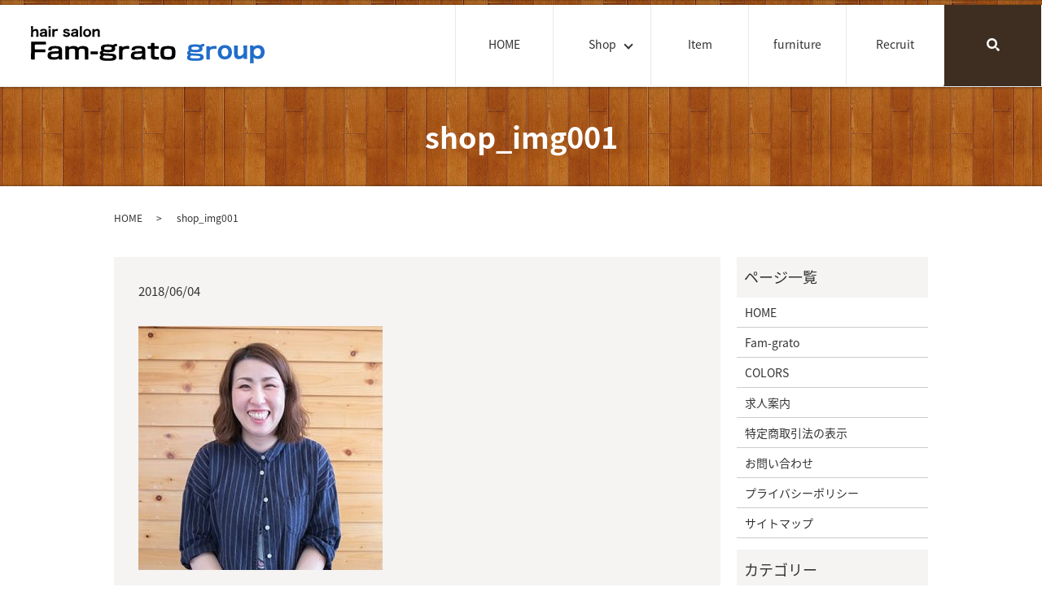

--- FILE ---
content_type: text/html; charset=UTF-8
request_url: https://www.fam-grato2009.com/shop_img001
body_size: 3787
content:
  <!DOCTYPE HTML>
<html lang="ja" prefix="og: http://ogp.me/ns#">
<head>
  <meta charset="utf-8">
  <meta http-equiv="X-UA-Compatible" content="IE=edge,chrome=1">
  <meta name="viewport" content="width=device-width, initial-scale=1">
  <title>&raquo; shop_img001</title>
  <link rel='dns-prefetch' href='//s.w.org' />
<link rel='stylesheet' id='contact-form-7-css'  href='https://www.fam-grato2009.com/wp-content/plugins/contact-form-7/includes/css/styles.css?ver=5.0.1' type='text/css' media='all' />
<script type='text/javascript' src='https://www.fam-grato2009.com/wp-content/themes/fam-grato2009.com_theme/assets/js/vendor/jquery.min.js?ver=4.9.26'></script>
<link rel='shortlink' href='https://www.fam-grato2009.com/?p=257' />
  <link href="https://fonts.googleapis.com/earlyaccess/notosansjapanese.css" rel="stylesheet" />
  <link href="https://www.fam-grato2009.com/wp-content/themes/fam-grato2009.com_theme/assets/css/main.css?1768360493" rel="stylesheet">
  <script src="https://www.fam-grato2009.com/wp-content/themes/fam-grato2009.com_theme/assets/js/vendor/respond.min.js"></script>
  <script type="application/ld+json">
  {
    "@context": "http://schema.org",
    "@type": "BreadcrumbList",
    "itemListElement":
    [
      {
        "@type": "ListItem",
        "position": 1,
        "item":
        {
          "@id": "https://www.fam-grato2009.com/",
          "name": "Fam-grato"
        }
      },
      {
        "@type": "ListItem",
        "position": 2,
        "item":
        {
          "@id": "https://www.fam-grato2009.com/shop_img001/",
          "name": "shop_img001"
        }
      }
    ]
  }
  </script>


  <script type="application/ld+json">
  {
    "@context": "http://schema.org/",
    "@type": "HairSalon",
    "name": "株式会社Fam-grato",
    "address": "〒078-8342 北海道旭川市東光2条5丁目4-14",
    "telephone": "0166-48-0996",
    "faxNumber": "0166-48-0996",
    "url": "https://www.fam-grato2009.com",
    "email": "info@​​fam-grato2009.com",
    "image": "https://www.fam-grato2009.com/wp-content/uploads/logo_ogp.jpg",
    "logo": "https://www.fam-grato2009.com/wp-content/uploads/logo_org.jpg"
  }
  </script>
<script>
document.addEventListener( 'wpcf7mailsent', function( event ) {
    ga('send', 'event', 'Contact Form', 'submit');
}, false );
</script>
<meta name="google-site-verification" content="dXns6lCfjDTD5LJu-APrNxrZCd6j6ANQiuTsddFalpE" />
<!-- Global site tag (gtag.js) - Google Analytics -->
<script async src="https://www.googletagmanager.com/gtag/js?id=UA-131177639-1"></script>
<script>
  window.dataLayer = window.dataLayer || [];
  function gtag(){dataLayer.push(arguments);}
  gtag('js', new Date());

  gtag('config', 'UA-131177639-1');
</script>

</head>
<body class="scrollTop">

  <div id="fb-root"></div>
  <script>(function(d, s, id) {
    var js, fjs = d.getElementsByTagName(s)[0];
    if (d.getElementById(id)) return;
    js = d.createElement(s); js.id = id;
    js.src = "//connect.facebook.net/ja_JP/sdk.js#xfbml=1&version=v2.9";
    fjs.parentNode.insertBefore(js, fjs);
  }(document, 'script', 'facebook-jssdk'));</script>

  <header>
    <div class="primary_header">
      <div class="container">
				
        <div class="row">
                    <div class="title">
                          <a href="https://www.fam-grato2009.com/">
                <object type="image/svg+xml" data="/wp-content/uploads/logo.svg" alt="Fam-grato"></object>
              </a>
                      </div>
          <nav class="global_nav"><ul><li><a href="https://www.fam-grato2009.com/">HOME</a></li>
<li class="has_under"><a href="#">Shop</a>
<ul class="sub-menu">
	<li><a href="https://www.fam-grato2009.com/shop2">Fam-grato</a></li>
	<li><a href="https://www.fam-grato2009.com/shop3">COLORS</a></li>
</ul>
</li>
<li><a href="https://www.fam-grato2009.com/category/davines">Item</a></li>
<li><a href="https://www.fam-grato2009.com/category/furniture">furniture</a></li>
<li><a href="https://www.fam-grato2009.com/recruit">Recruit</a></li>

                <li class="gnav_search">
                  <a href="#">search</a>
  <div class="epress_search">
    <form method="get" action="https://www.fam-grato2009.com/">
      <input type="text" placeholder="" class="text" name="s" autocomplete="off" value="">
      <input type="submit" value="Search" class="submit">
    </form>
  </div>
  </li>
              </ul>
              <div class="menu_icon">
                <a href="#menu"><span>メニュー開閉</span></a>
              </div></nav>        </div>
      </div>
    </div>
  </header>
</body>
</html>
  <main >
              <h1 class="wow" style="">
              shop_img001            </h1>

    
    <div class="bread_wrap">
      <div class="container gutters">
        <div class="row bread">
              <ul class="col span_12">
              <li><a href="https://www.fam-grato2009.com">HOME</a></li>
                      <li>shop_img001</li>
                  </ul>
          </div>
      </div>
    </div>
    <section>
      <div class="container gutters">
        <div class="row">
                    <div class="col span_9 column_main">
                  <article class="row article_detail">
      <div class="article_date">
        <p>2018/06/04</p>
      </div>
      <div class="row">
        <div class="col span_12">
          <p class="attachment"><a href='/wp-content/uploads/shop_img001.jpg'><img width="300" height="300" src="/wp-content/uploads/shop_img001-300x300.jpg" class="attachment-medium size-medium" alt="" srcset="https://www.fam-grato2009.com/wp-content/uploads/shop_img001-300x300.jpg 300w, https://www.fam-grato2009.com/wp-content/uploads/shop_img001-150x150.jpg 150w, https://www.fam-grato2009.com/wp-content/uploads/shop_img001.jpg 400w" sizes="(max-width: 300px) 100vw, 300px" /></a></p>
        </div>
      </div>

          </article>

    <div class='epress_pager'>
      <div class="epress_pager_prev">
        <a href="https://www.fam-grato2009.com/shop_img001" rel="prev">shop_img001</a>      </div>
      <div class="epress_pager_next">
              </div>
    </div>
                </div>
          <div class="col span_3 column_sub">
            <div class="sidebar">
  <div class="widget_wrap"><p class="widget_header">ページ一覧</p>		<ul>
			<li class="page_item page-item-10"><a href="https://www.fam-grato2009.com/">HOME</a></li>
<li class="page_item page-item-90"><a href="https://www.fam-grato2009.com/shop2">Fam-grato</a></li>
<li class="page_item page-item-92"><a href="https://www.fam-grato2009.com/shop3">COLORS</a></li>
<li class="page_item page-item-86"><a href="https://www.fam-grato2009.com/recruit">求人案内</a></li>
<li class="page_item page-item-84"><a href="https://www.fam-grato2009.com/info">特定商取引法の表示</a></li>
<li class="page_item page-item-8"><a href="https://www.fam-grato2009.com/contact">お問い合わせ</a></li>
<li class="page_item page-item-11"><a href="https://www.fam-grato2009.com/policy">プライバシーポリシー</a></li>
<li class="page_item page-item-12"><a href="https://www.fam-grato2009.com/sitemap">サイトマップ</a></li>
		</ul>
		</div><div class="widget_wrap"><p class="widget_header">カテゴリー</p>		<ul>
	<li class="cat-item cat-item-17"><a href="https://www.fam-grato2009.com/category/ares" >ARES</a>
</li>
	<li class="cat-item cat-item-9"><a href="https://www.fam-grato2009.com/category/davines" >davines</a>
</li>
	<li class="cat-item cat-item-20"><a href="https://www.fam-grato2009.com/category/furniture" >furniture</a>
</li>
	<li class="cat-item cat-item-21"><a href="https://www.fam-grato2009.com/category/mm" >mm</a>
</li>
	<li class="cat-item cat-item-19"><a href="https://www.fam-grato2009.com/category/outlet" >OUTLET</a>
</li>
	<li class="cat-item cat-item-2"><a href="https://www.fam-grato2009.com/category/news" >お知らせ</a>
</li>
		</ul>
</div>            <div class="widget_wrap">            <p class="widget_header">最近の投稿</p>            <ul>
                                    <li><a href="https://www.fam-grato2009.com/furniture/1049"
                           title="ヴィンテージシザーランプ">ヴィンテージシザーランプ</a>
                    </li>
                                    <li><a href="https://www.fam-grato2009.com/news/1038"
                           title="2021 AUTUMN CAMPAIGN!!">2021 AUTUMN CAMPAIGN!!</a>
                    </li>
                                    <li><a href="https://www.fam-grato2009.com/news/921"
                           title="&lt;a href=&quot;https://www.fam-grato2009.com/category/outlet&quot;&gt;outlet商品が追加されました。&lt;/a&gt;"><a href="https://www.fam-grato2009.com/category/outlet">outlet商品が追加されました。</a></a>
                    </li>
                                    <li><a href="https://www.fam-grato2009.com/outlet/915"
                           title="Bicolor glass Cup&#038;Saucer">Bicolor glass Cup&#038;Saucer</a>
                    </li>
                                    <li><a href="https://www.fam-grato2009.com/outlet/914"
                           title="Standard line Cup&#038;Saucer（Green）">Standard line Cup&#038;Saucer（Green）</a>
                    </li>
                            </ul>
            </div>            1</div>
          </div>
                  </div>
      </div>
    </section>

  </main>
<footer>
      <div class="footer_nav_wrap">
      <div class="container">
        <div class="row">
        <nav class="col span_12"><ul><li><a href="https://www.fam-grato2009.com/">HOME</a></li>
<li><a href="https://www.fam-grato2009.com/shop2">Fam-grato</a></li>
<li><a href="https://www.fam-grato2009.com/shop3">COLORS</a></li>
<li><a href="https://www.fam-grato2009.com/category/davines">Item</a></li>
<li><a href="https://www.fam-grato2009.com/category/furniture">furniture</a></li>
<li><a href="https://www.fam-grato2009.com/recruit">Recruit</a></li>
<li><a href="https://www.fam-grato2009.com/info">特定商取引法の表示</a></li>
<li><a href="https://www.fam-grato2009.com/contact">お問い合わせ</a></li>
<li><a href="https://www.fam-grato2009.com/policy">プライバシーポリシー</a></li>
<li><a href="https://www.fam-grato2009.com/sitemap">サイトマップ</a></li>
</ul></nav>        </div>
      </div>
    </div>
    <div class="footer_copyright_wrap">
      <div class="container">
        <div class="row">
          <div class="col span_12">
			<div style="margin-top:0.5em;"><a href="/">旭川市でヘアサロンをお探しなら｜旭川・札幌の美容院 Fam-gratoグループ</a></div>
            <p style="padding:0.3em 0.3em 1em;">Copyright &copy; Fam-grato All Rights Reserved.<br>
              【掲載の記事・写真・イラストなどの無断複写・転載を禁じます】</p>
          </div>
        </div>
      </div>
    </div>
    <p class="pagetop"><a href="#top"></a></p>
  </footer>

  <script src="https://www.fam-grato2009.com/wp-content/themes/fam-grato2009.com_theme/assets/js/vendor/bundle.js"></script>
  <script src="https://www.fam-grato2009.com/wp-content/themes/fam-grato2009.com_theme/assets/js/main.js?"></script>

  <!-- twitter -->
  <script>!function(d,s,id){var js,fjs=d.getElementsByTagName(s)[0],p=/^http:/.test(d.location)?'http':'https';if(!d.getElementById(id)){js=d.createElement(s);js.id=id;js.src=p+'://platform.twitter.com/widgets.js';fjs.parentNode.insertBefore(js,fjs);}}(document, 'script', 'twitter-wjs');</script>

  <script src="https://d.line-scdn.net/r/web/social-plugin/js/thirdparty/loader.min.js" async="async" defer="defer"></script>

  <script type='text/javascript'>
/* <![CDATA[ */
var wpcf7 = {"apiSettings":{"root":"https:\/\/www.fam-grato2009.com\/wp-json\/contact-form-7\/v1","namespace":"contact-form-7\/v1"},"recaptcha":{"messages":{"empty":"\u3042\u306a\u305f\u304c\u30ed\u30dc\u30c3\u30c8\u3067\u306f\u306a\u3044\u3053\u3068\u3092\u8a3c\u660e\u3057\u3066\u304f\u3060\u3055\u3044\u3002"}}};
/* ]]> */
</script>
<script type='text/javascript' src='https://www.fam-grato2009.com/wp-content/plugins/contact-form-7/includes/js/scripts.js?ver=5.0.1'></script>
<!-- Yahoo Code for your Target List -->
<script type="text/javascript" language="javascript">
/* <![CDATA[ */
var yahoo_retargeting_id = '181HWBXXHI';
var yahoo_retargeting_label = '';
var yahoo_retargeting_page_type = '';
var yahoo_retargeting_items = [{item_id: '', category_id: '', price: '', quantity: ''}];
/* ]]> */
</script>
<script type="text/javascript" language="javascript" src="https://b92.yahoo.co.jp/js/s_retargeting.js"></script>
</body>
</html>


--- FILE ---
content_type: image/svg+xml
request_url: https://www.fam-grato2009.com/wp-content/uploads/logo.svg
body_size: 10780
content:
<svg xmlns="http://www.w3.org/2000/svg" viewBox="0 0 286.31 45.28"><defs><style>.cls-1{fill:#206dc9;}</style></defs><title>logo</title><g id="レイヤー_2" data-name="レイヤー 2"><g id="レイヤー_1-2" data-name="レイヤー 1"><path d="M86,35.4A2.91,2.91,0,0,1,86.44,30a.35.35,0,0,0-.06-.34,5.29,5.29,0,0,1-.61-4,3.63,3.63,0,0,1,2.91-2.85,15.17,15.17,0,0,1,4.08-.54,23.86,23.86,0,0,1,6.74.45,1.8,1.8,0,0,0,2-.34,4.87,4.87,0,0,1,3.41-.77.53.53,0,0,1,.52.58c0,.58,0,1.15,0,1.73a.6.6,0,0,1-.67.64,3.41,3.41,0,0,0-1.5.31.51.51,0,0,0-.28.75,5.32,5.32,0,0,1,0,3.57A3,3,0,0,1,101.09,31a12.4,12.4,0,0,1-4.47.78,26,26,0,0,1-7.17-.51.93.93,0,0,0-1.06.71.76.76,0,0,0,.56,1,6.41,6.41,0,0,0,1.71.21l9.72.63a7.31,7.31,0,0,1,1.16.18,4,4,0,0,1,2.55,6.1,3.44,3.44,0,0,1-1.75,1.4,12.38,12.38,0,0,1-4.53.81,74.34,74.34,0,0,1-8.08-.1,11.07,11.07,0,0,1-3.52-.81,3,3,0,0,1-1.95-2.76,3.07,3.07,0,0,1,1.56-3.12A1.23,1.23,0,0,0,86,35.4Zm7.75.73-3.32-.19a2.25,2.25,0,0,0-1.3.3A1.69,1.69,0,0,0,88.29,38c.07.69.61.86,1.15,1a5.06,5.06,0,0,0,.6.13,37.2,37.2,0,0,0,6.45.24,10.37,10.37,0,0,0,3-.38,1.13,1.13,0,0,0,.95-1.13c0-.79-.28-1.15-1.22-1.33C97.43,36.24,95.61,36.3,93.75,36.13Zm.63-10.93a16.16,16.16,0,0,0-3.26.17,1.58,1.58,0,0,0-1.43,1.72c0,.92.37,1.37,1.37,1.6a17.81,17.81,0,0,0,4,.23A10.93,10.93,0,0,0,98,28.68a1.33,1.33,0,0,0,1-.94,1.68,1.68,0,0,0-1.52-2.4A19.11,19.11,0,0,0,94.37,25.19Z"/><path d="M46.78,25.89a6.69,6.69,0,0,1,2.53-1.34,11.83,11.83,0,0,1,5.68,0,4.83,4.83,0,0,1,2.48,1.43c.18.2.37.45.65.14a5.91,5.91,0,0,1,4-1.78,11.85,11.85,0,0,1,5.24.44,4.05,4.05,0,0,1,3,4.09c0,3.72,0,7.45,0,11.18,0,.56-.23.78-.77.77-.91,0-1.81,0-2.72,0-.72,0-.86-.15-.86-.88q0-4.82,0-9.63c0-1.67-.62-2.42-2.28-2.64a8.67,8.67,0,0,0-2.77,0c-1.75.33-2.41,1.13-2.42,2.93,0,2.06,0,4.12,0,6.17,0,1,0,2.1,0,3.15,0,.73-.14.85-.88.86H54.95c-.67,0-.83-.17-.83-.85q0-4.85,0-9.69a2.29,2.29,0,0,0-2.4-2.65,8.9,8.9,0,0,0-2.94.14,2.44,2.44,0,0,0-2.15,2.71q0,4.66,0,9.32c0,.93-.09,1-1,1H43c-.51,0-.75-.23-.75-.75q0-7.44,0-14.88a.62.62,0,0,1,.72-.72c.91,0,1.81,0,2.72,0,.53,0,.82.19.81.75A1,1,0,0,0,46.78,25.89Z"/><path d="M136.31,39.22a6.09,6.09,0,0,1-1.74,1.19,10.47,10.47,0,0,1-3.34.53,18.44,18.44,0,0,1-5.45-.39,4.09,4.09,0,0,1-3.28-4.27,4.91,4.91,0,0,1,1.28-3.92A5.07,5.07,0,0,1,127,31c2.42-.17,4.84-.27,7.26-.4l.37,0c1-.1,1.34-.34,1.42-1.11.12-1.12-.21-1.78-1.2-2a15.32,15.32,0,0,0-6.12,0,1.47,1.47,0,0,0-1.25,1.28.74.74,0,0,1-.89.7c-.88,0-1.77,0-2.65,0-.67,0-.81-.16-.74-.81a4.19,4.19,0,0,1,2.58-3.63,11.32,11.32,0,0,1,4.58-.85,24.64,24.64,0,0,1,6,.37c2.62.61,3.79,2.06,3.81,4.76,0,2.55,0,5.1,0,7.66a12.77,12.77,0,0,0,.28,2.94c.14.58,0,.8-.66.82-.8,0-1.61,0-2.41,0s-.94-.1-1.07-.92C136.35,39.69,136.34,39.52,136.31,39.22ZM136,33.17a11.63,11.63,0,0,1-3.68.48,29.59,29.59,0,0,0-4.11.32,1.67,1.67,0,0,0-1.53,2,1.6,1.6,0,0,0,1.53,1.76,12.76,12.76,0,0,0,5.56-.07C135.86,37.13,136.76,35.31,136,33.17Z"/><path d="M34.18,39.19c-1.32,1.47-3,1.64-4.66,1.73a20.34,20.34,0,0,1-5.28-.24c-2.83-.6-4.1-2.36-3.82-5.25A4.4,4.4,0,0,1,24.93,31c2.27-.18,4.56-.26,6.83-.38l1-.06c.61,0,1.07-.25,1.18-.94a1.71,1.71,0,0,0-.7-1.95,3.17,3.17,0,0,0-1.3-.34,21.64,21.64,0,0,0-4.8.07c-.92.14-1.65.5-1.79,1.56a.6.6,0,0,1-.7.54c-.95,0-1.89,0-2.84,0-.63,0-.8-.21-.72-.85A4.29,4.29,0,0,1,24,25a11.91,11.91,0,0,1,4.23-.73,24.89,24.89,0,0,1,6.14.37c2.6.6,3.78,2.1,3.79,4.78q0,4.26,0,8.52A9.47,9.47,0,0,0,38.42,40c.12.55-.12.79-.63.8-.84,0-1.69,0-2.53,0a.79.79,0,0,1-1-.85C34.3,39.73,34.24,39.53,34.18,39.19Zm-.24-6a10.77,10.77,0,0,1-3.61.5A30.05,30.05,0,0,0,26.1,34a1.65,1.65,0,0,0-1.49,1.92,1.6,1.6,0,0,0,1.49,1.79,12.93,12.93,0,0,0,5.38,0C33.83,37.17,34.38,35.89,33.94,33.15Z"/><path d="M.14,29.85q0-5,0-10.06c0-.77.09-.86.84-.86H17.53c.69,0,.82.13.82.83s0,1.19,0,1.79c0,.78-.11.89-.89.89H6c-1.1,0-1.16.07-1.16,1.14,0,1.3,0,2.59,0,3.89,0,.76.1.85.86.86h11c1,0,1,.07,1,1,0,.58,0,1.15,0,1.73s-.11.82-.83.82H6c-1.15,0-1.19,0-1.19,1.17q0,3.4,0,6.79c0,.76-.15.91-.89.91H1c-.76,0-.88-.12-.88-.91Q.13,34.85.14,29.85Z"/><path d="M168.4,41a23,23,0,0,1-5.28-.44,5.1,5.1,0,0,1-4.19-4.45A21.68,21.68,0,0,1,159,29a5,5,0,0,1,4.24-4.31,23.81,23.81,0,0,1,9.07-.09,5.2,5.2,0,0,1,4.63,4.8,22,22,0,0,1-.1,7c-.48,2.6-2.27,3.82-4.73,4.29A19.45,19.45,0,0,1,168.4,41Zm-5.26-8.35c0,.76,0,1.52,0,2.28a2.46,2.46,0,0,0,2.26,2.57,13.88,13.88,0,0,0,4.85,0,2.47,2.47,0,0,0,2.32-2.19,17.62,17.62,0,0,0,0-5.4,2.38,2.38,0,0,0-2-2.15,13.21,13.21,0,0,0-5.56.05,2.26,2.26,0,0,0-1.79,1.9A11.21,11.21,0,0,0,163.14,32.62Z"/><path d="M151.42,32.16c0,1.07,0,2.14,0,3.21,0,1.53.46,2,2,2.17a15.33,15.33,0,0,0,2.4,0c.84-.06,1,.13,1,1,0,.56,0,1.11,0,1.67s-.18.66-.62.68a21.91,21.91,0,0,1-6.19-.38c-2.08-.51-2.92-1.58-2.93-3.74,0-2.7,0-5.39,0-8.09,0-.87-.09-1-.95-1h-2.35c-.54,0-.79-.24-.77-.79s0-1.19,0-1.79.21-.76.73-.75c.84,0,1.69,0,2.53,0,.57,0,.83-.19.8-.79,0-.8,0-1.6,0-2.41,0-.49.22-.71.72-.7,1,0,1.93,0,2.9,0,.57,0,.77.24.75.78,0,.76,0,1.52,0,2.28s.12.82.83.82c1.17,0,2.35,0,3.52,0,.58,0,.82.24.8.82s0,1.11,0,1.67-.15.84-.82.85H152.6c-1.09,0-1.17.08-1.17,1.14S151.42,31.07,151.42,32.16Z"/><path d="M112.42,25.88a4.82,4.82,0,0,1,2.94-1.49,28.49,28.49,0,0,1,4.56-.18c.41,0,.59.24.6.63,0,.72,0,1.44,0,2.16s-.46.7-1,.67a17.06,17.06,0,0,0-3.87.15,7.36,7.36,0,0,0-1.37.36,2.77,2.77,0,0,0-2,3q0,4.35,0,8.7c0,.83-.1.92-.93.92s-1.77,0-2.65,0c-.55,0-.77-.24-.77-.79q0-7.37,0-14.75c0-.59.24-.82.81-.81.84,0,1.69,0,2.53,0,.61,0,.93.2,1,.83A.78.78,0,0,0,112.42,25.88Z"/><path d="M77.54,34.35c-1.23,0-2.47,0-3.7,0-.55,0-.8-.2-.79-.76s0-1.36,0-2c0-.51.2-.77.72-.77h7.46c.5,0,.77.22.77.74,0,.7,0,1.4,0,2.1,0,.51-.25.73-.77.73C80,34.34,78.77,34.35,77.54,34.35Z"/><path class="cls-1" d="M193,35.4a2.91,2.91,0,0,1,.44-5.42.35.35,0,0,0-.06-.34,5.29,5.29,0,0,1-.61-4,3.63,3.63,0,0,1,2.91-2.85,15.17,15.17,0,0,1,4.08-.54,23.86,23.86,0,0,1,6.74.45,1.8,1.8,0,0,0,2-.34,4.87,4.87,0,0,1,3.41-.77.53.53,0,0,1,.52.58c0,.58,0,1.15,0,1.73a.6.6,0,0,1-.67.64,3.41,3.41,0,0,0-1.5.31.51.51,0,0,0-.28.75,5.32,5.32,0,0,1,0,3.57A3,3,0,0,1,208.09,31a12.4,12.4,0,0,1-4.47.78,26,26,0,0,1-7.17-.51.93.93,0,0,0-1.06.71.76.76,0,0,0,.56,1,6.41,6.41,0,0,0,1.71.21l9.72.63a7.31,7.31,0,0,1,1.16.18,4,4,0,0,1,2.55,6.1,3.44,3.44,0,0,1-1.75,1.4,12.38,12.38,0,0,1-4.53.81,74.34,74.34,0,0,1-8.08-.1,11.07,11.07,0,0,1-3.52-.81,3,3,0,0,1-1.95-2.76,3.07,3.07,0,0,1,1.56-3.12A1.23,1.23,0,0,0,193,35.4Zm7.75.73-3.32-.19a2.25,2.25,0,0,0-1.3.3,1.69,1.69,0,0,0-.84,1.78c.07.69.61.86,1.15,1a5.06,5.06,0,0,0,.6.13,37.2,37.2,0,0,0,6.45.24,10.37,10.37,0,0,0,3-.38,1.13,1.13,0,0,0,.95-1.13c0-.79-.28-1.15-1.22-1.33C204.43,36.24,202.61,36.3,200.75,36.13Zm.63-10.93a16.16,16.16,0,0,0-3.26.17,1.58,1.58,0,0,0-1.43,1.72c0,.92.37,1.37,1.37,1.6a17.81,17.81,0,0,0,4,.23,10.93,10.93,0,0,0,2.94-.25,1.33,1.33,0,0,0,1-.94,1.68,1.68,0,0,0-1.52-2.4A19.11,19.11,0,0,0,201.37,25.19Z"/><path class="cls-1" d="M219.42,25.88a4.82,4.82,0,0,1,2.94-1.49,28.49,28.49,0,0,1,4.56-.18c.41,0,.59.24.6.63,0,.72,0,1.44,0,2.16s-.46.7-1,.67a17.06,17.06,0,0,0-3.87.15,7.36,7.36,0,0,0-1.37.36,2.77,2.77,0,0,0-2,3q0,4.35,0,8.7c0,.83-.1.92-.93.92s-1.77,0-2.65,0c-.55,0-.77-.24-.77-.79q0-7.37,0-14.75c0-.59.24-.82.81-.81.84,0,1.69,0,2.53,0,.61,0,.93.2,1,.83A.78.78,0,0,0,219.42,25.88Z"/><path class="cls-1" d="M237.66,40.62c5.24,0,8.69-3.5,8.69-8.82s-3.36-8.71-8.66-8.71S229,26.49,229,31.85,232.36,40.62,237.66,40.62Zm.06-14c2.66,0,4.22,2,4.22,5.3s-1.58,5.19-4.25,5.19-4.27-2-4.27-5.27S235.05,26.57,237.72,26.57Z"/><path class="cls-1" d="M260.3,23.63a29,29,0,0,1,.22,3.89v5.63c-1.17,2.05-2.94,3.39-4.55,3.39a2.73,2.73,0,0,1-1.64-.47c-.67-.5-.89-1.14-.89-2.61V27.52a27.94,27.94,0,0,1,.22-3.89h-4.86a25.27,25.27,0,0,1,.22,3.89v7a6,6,0,0,0,1.5,4.38,5.84,5.84,0,0,0,4.25,1.53,7.36,7.36,0,0,0,5.8-2.58c0,.53-.06.89-.06,1.11v1.11h4.61a23.92,23.92,0,0,1-.22-3.89V27.52a26.93,26.93,0,0,1,.22-3.89Z"/><path class="cls-1" d="M273.1,45.28a31.52,31.52,0,0,1-.19-4v-1.8a4.07,4.07,0,0,0-.06-.75,5.38,5.38,0,0,0,0-.72,6,6,0,0,0,1.86,1.42,9.44,9.44,0,0,0,3.83.8A7.58,7.58,0,0,0,284,38.12a8.81,8.81,0,0,0,2.3-6.52c0-2.78-.75-4.91-2.22-6.35a7.52,7.52,0,0,0-5.55-2.05,7.65,7.65,0,0,0-5.72,2.22c0-.28.06-.58.06-.83v-.94h-4.52a28.24,28.24,0,0,1,.22,4V41.28a33.55,33.55,0,0,1-.22,4Zm4.5-8.6c-2.69,0-4.61-2.08-4.61-5a4.65,4.65,0,0,1,4.61-4.94c2.64,0,4.25,1.83,4.25,4.86S280.23,36.68,277.59,36.68Z"/><path d="M2.74,12.81a16.48,16.48,0,0,1-.13-2.21V7.41A3.19,3.19,0,0,1,5.21,5.5a1.43,1.43,0,0,1,.91.25c.38.27.5.66.5,1.48V10.6a15.86,15.86,0,0,1-.13,2.21H9.26a14.34,14.34,0,0,1-.13-2.21v-4A3,3,0,0,0,5.88,3.29,4.25,4.25,0,0,0,2.57,4.74c0-.3,0-.49,0-.63V2.21A13.59,13.59,0,0,1,2.73,0H0A13.59,13.59,0,0,1,.13,2.21v8.4A15.3,15.3,0,0,1,0,12.81Z"/><path d="M17.14,12.81h2.55a16.36,16.36,0,0,1-.11-2.1V6.44a2.74,2.74,0,0,0-.74-2.25,4.57,4.57,0,0,0-3.29-1,5.44,5.44,0,0,0-3.4.91A3.36,3.36,0,0,0,11,5.89l2.49.41a1.67,1.67,0,0,1,.6-.87,2.69,2.69,0,0,1,1.48-.36c1.07,0,1.61.38,1.61,1.15v.63a16.48,16.48,0,0,0-3.39.3c-2,.44-3,1.51-3,3a2.6,2.6,0,0,0,.9,2,3.59,3.59,0,0,0,2.49.74,4.41,4.41,0,0,0,3-1Zm0-3.67a1.62,1.62,0,0,1-.65,1.34,3.21,3.21,0,0,1-1.94.68c-.85,0-1.32-.36-1.32-1s.38-1,1.1-1.24a9.89,9.89,0,0,1,2.8-.35Z"/><path d="M21.55,0V2.17h2.74V0Zm0,3.48a14.33,14.33,0,0,1,.13,2.21V10.6a15.86,15.86,0,0,1-.13,2.21H24.3a15,15,0,0,1-.13-2.22V5.7a13.55,13.55,0,0,1,.13-2.22Z"/><path d="M33.27,3.48a6.27,6.27,0,0,0-1.48-.17,3.4,3.4,0,0,0-3.07,1.47V3.48h-2.6a13.71,13.71,0,0,1,.13,2.21V10.6a15.87,15.87,0,0,1-.13,2.21h2.71a17.55,17.55,0,0,1-.11-2.21V7.88a2.42,2.42,0,0,1,.55-1.5,2.35,2.35,0,0,1,1.89-.74,3.92,3.92,0,0,1,1.47.27Z"/><path d="M39.17,10.07a3.56,3.56,0,0,0,.61,1.51c.71,1,2,1.5,3.86,1.5,2.68,0,4.25-1.15,4.25-3.1a2.33,2.33,0,0,0-1.2-2.11A8.07,8.07,0,0,0,44,7a5.92,5.92,0,0,1-1.43-.41A.71.71,0,0,1,42,5.94c0-.52.58-.84,1.53-.84s1.4.32,1.5,1.06l2.54-.3a2.94,2.94,0,0,0-.93-1.72,4.52,4.52,0,0,0-3.14-1c-2.44,0-3.94,1.1-3.94,2.91a2.43,2.43,0,0,0,1.48,2.25,11.21,11.21,0,0,0,2.58.71,4,4,0,0,1,1.43.44.72.72,0,0,1,.33.61c0,.58-.65.95-1.67.95a2.11,2.11,0,0,1-1.62-.54,1.61,1.61,0,0,1-.35-.77Z"/><path d="M55.44,12.81H58a16.35,16.35,0,0,1-.11-2.1V6.44a2.74,2.74,0,0,0-.74-2.25,4.57,4.57,0,0,0-3.29-1,5.44,5.44,0,0,0-3.4.91,3.36,3.36,0,0,0-1.18,1.76l2.49.41a1.67,1.67,0,0,1,.6-.87,2.7,2.7,0,0,1,1.48-.36c1.07,0,1.61.38,1.61,1.15v.63a16.48,16.48,0,0,0-3.39.3c-2,.44-3,1.51-3,3a2.6,2.6,0,0,0,.9,2,3.59,3.59,0,0,0,2.49.74,4.41,4.41,0,0,0,3-1Zm0-3.67a1.62,1.62,0,0,1-.65,1.34,3.21,3.21,0,0,1-1.94.68c-.85,0-1.32-.36-1.32-1s.38-1,1.1-1.24a9.89,9.89,0,0,1,2.8-.35Z"/><path d="M59.82,0a13.58,13.58,0,0,1,.13,2.21v8.4a14.09,14.09,0,0,1-.13,2.21h2.76a18.77,18.77,0,0,1-.11-2.21V2.21A16.43,16.43,0,0,1,62.57,0Z"/><path d="M68.92,13.12a4.68,4.68,0,0,0,4.93-5,4.92,4.92,0,1,0-9.85,0A4.62,4.62,0,0,0,68.92,13.12Zm0-8c1.51,0,2.39,1.12,2.39,3s-.9,2.95-2.41,2.95-2.43-1.13-2.43-3S67.44,5.15,69,5.15Z"/><path d="M78,12.81a16.46,16.46,0,0,1-.13-2.21V7.41A3.29,3.29,0,0,1,80.48,5.5a1.55,1.55,0,0,1,.93.27c.38.28.5.65.5,1.47V10.6a15.86,15.86,0,0,1-.13,2.21h2.76a14.35,14.35,0,0,1-.13-2.21v-4a3,3,0,0,0-3.26-3.34,4.27,4.27,0,0,0-3.31,1.45c0-.3,0-.5,0-.63V3.48h-2.6a13.57,13.57,0,0,1,.13,2.21V10.6a15.29,15.29,0,0,1-.13,2.21Z"/></g></g></svg>